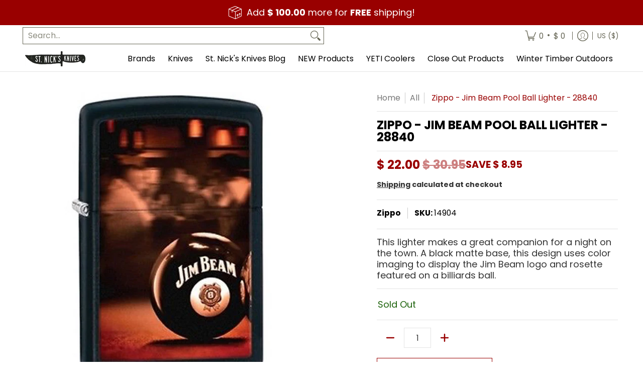

--- FILE ---
content_type: application/javascript; charset=UTF-8
request_url: https://widgets.juniphq.com/v1/chunks/junip.280.js?v=fd6f62b87ec03f6ae2f7
body_size: 15033
content:
"use strict";(window.webpackChunkjunip_widgets=window.webpackChunkjunip_widgets||[]).push([[280],{297:function(e,t,n){n.d(t,{A:function(){return i}});var a=n(2358),r=n(7725);function i({children:e,className:t="",text:n,accessibleText:i}){const l=(0,a.li)(null),[s,c]=(0,a.J0)(!1),[o,u]=(0,a.J0)(null),m=(0,a.Bi)(),d=()=>c(!0),p=()=>{c(!1),u(null)};return(0,a.vJ)(()=>{if(!s||!l.current)return;const e=l.current.getBoundingClientRect(),t=window.innerHeight-e.bottom<150&&e.top>window.innerHeight-e.bottom;u({style:{top:`${t?e.top-5:e.bottom+5}px`,left:e.left+e.width/2-80+"px","--arrow-left":"80px",transform:t?"translateY(-100%)":"none"},position:t?"above":"below"})},[s]),a.Ay.createElement(a.Ay.Fragment,null,a.Ay.createElement("div",{ref:l,className:`junip-tooltip ${t}`,tabIndex:"0","aria-label":i,"aria-describedby":s?m:void 0,onMouseEnter:d,onMouseLeave:p,onFocus:d,onBlur:p},e),s&&o&&(0,r.d5)(a.Ay.createElement("div",{id:m,className:"junip-tooltip-content junip-tooltip-portal","data-position":o.position,role:"tooltip",style:o.style},n),document.body))}},491:function(e,t,n){n.d(t,{A:function(){return l}});var a=n(2358),r=n(5630),i=n(297);function l({className:e=""}){return a.Ay.createElement(i.A,{text:a.Ay.createElement("div",{className:"junip-font-size-sm"},a.Ay.createElement("div",null,(0,r.Tl)("recentlySubmitted.description"))),accessibleText:(0,r.Tl)("recentlySubmitted.description")},a.Ay.createElement("div",{className:`${e} junip-font-size-sm`},(0,r.Tl)("recentlySubmitted.title")))}},916:function(e,t,n){n.d(t,{A:function(){return i}});var a=n(2358),r=n(5630);function i({date:e}){return a.Ay.createElement("div",{className:"junip-review-date"},function(e){const t=new Date,n=new Date(e)-t,a=Math.round(n/1e3),i=Math.abs(a),l=(0,r.kk)(),s=new Intl.RelativeTimeFormat(l,{numeric:"auto"}),c=[{unit:"year",seconds:31536e3},{unit:"month",seconds:2592e3},{unit:"day",seconds:86400},{unit:"hour",seconds:3600},{unit:"minute",seconds:60},{unit:"second",seconds:1}];for(const{unit:e,seconds:t}of c)if(i>=t){const n=Math.round(a/t);return s.format(n,e)}return s.format(0,"second")}(e))}},1235:function(e,t,n){n.d(t,{A:function(){return l}});var a=n(2358);var r=n(4185),i=n(8590);function l({children:e,className:t="",style:n={}}){const{displaySettings:l}=(0,a.NT)(r.A),s=(0,a.li)(),c=function(e){const[t,n]=(0,a.J0)(!1);return(0,a.vJ)(()=>{if(!e.current)return;let t;try{t=new IntersectionObserver(([e])=>n(e.isIntersecting),{rootMargin:"100px"}),t.observe(e.current)}catch(e){n(!0)}return()=>t?.disconnect()},[e]),t}(s),o=function(){const e="object"==typeof window,t=(0,a.hb)(()=>({width:e?window.innerWidth:void 0,height:e?window.innerHeight:void 0}),[e]),[n,r]=(0,a.J0)(t);return(0,a.vJ)(()=>{function e(){r(t())}return window.addEventListener("resize",e),()=>window.removeEventListener("resize",e)},[e,t]),n}(),[u,m]=(0,a.J0)([]);(0,a.vJ)(()=>{let e=s?.current?.offsetWidth;0===e&&(e=o.width);let t=[];e>980&&t.push("lg"),e<=980&&t.push("md"),e<=767&&t.push("sm"),e<=550&&t.push("xs"),m(e=>{if(e.length!==t.length)return t;for(let n=0;n<t.length;n++)if(t[n]!==e[n])return t;return e})},[o,s,c]);const d=[t,"junip-theme-"+(l.dark_mode_enabled?"dark":"light"),`junip-button-border-radius-${l.button_border_radius_option}`,`junip-button-text-${l.button_text_color_option}`].join(" "),p=u.map(e=>`junip-container-${e}`).join(" ");return a.Ay.createElement(i.A.Provider,{value:u},a.Ay.createElement("div",{ref:s,className:`${d} ${p}`,style:n},e))}},2701:function(e,t,n){n.d(t,{A:function(){return i}});var a=n(2358),r=n(5630);function i({recommeded:e,className:t="",showText:n=!0}){return e?a.Ay.createElement("div",{className:`junip-recommendation-container ${t}`},a.Ay.createElement("div",{className:"junip-recommendation-icon"}," "),n&&a.Ay.createElement("div",{className:"junip-recommendation-text"},(0,r.Tl)("wouldRecommend"))):null}},3065:function(e,t,n){n.d(t,{A:function(){return l}});var a=n(2358),r=n(5630),i=n(297);function l({identityConfirmed:e,showText:t,className:n=""}){return!1!==e?null:a.Ay.createElement(i.A,{text:a.Ay.createElement("div",{className:"junip-d-flex junip-gap-1 junip-font-size-sm"},a.Ay.createElement("div",null,(0,r.Tl)("unconfirmedReviewer.description"))),className:"junip-unconfirmed-container",accessibleText:(0,r.Tl)("unconfirmedReviewer.description")},a.Ay.createElement("div",{className:`junip-unconfirmed ${n}`},"ⓘ",t&&a.Ay.createElement("div",{className:"junip-ml-1"},(0,r.Tl)("unconfirmedReviewer.title"))))}},3767:function(e,t,n){var a=n(2358);const r=a.Ay.forwardRef(function({question:e,onClick:t},n){return a.Ay.createElement("div",{ref:n,className:"junip-ai-chat-external-faq junip-d-flex junip-flex-row",role:"button",tabIndex:0,"aria-label":e,onClick:()=>t(e),onKeyDown:n=>{"Enter"!==n.key&&" "!==n.key||(n.preventDefault(),t(e))}},a.Ay.createElement("svg",{xmlns:"http://www.w3.org/2000/svg",width:"14",height:"14",viewBox:"0 0 12 12",fill:"none",style:{padding:"2px",marginRight:"6px"}},a.Ay.createElement("path",{d:"M5.61269 11.6249C5.42785 8.81718 3.18281 6.57218 0.375075 6.38731C0.168415 6.3737 0 6.20711 0 6C0 5.79289 0.168415 5.6263 0.375075 5.61269C3.18278 5.42782 5.4278 3.18278 5.61269 0.375075C5.6263 0.168415 5.79289 0 6 0C6.20711 0 6.3737 0.168415 6.38731 0.375075C6.5722 3.18279 8.8172 5.42784 11.6249 5.61269C11.8316 5.6263 12 5.79289 12 6C12 6.20711 11.8316 6.3737 11.6249 6.38731C8.81717 6.57215 6.57215 8.81717 6.38731 11.6249C6.3737 11.8316 6.20711 12 6 12C5.79289 12 5.6263 11.8316 5.61269 11.6249Z",fill:"var(--junipPrimaryColor)"})),a.Ay.createElement("div",{className:"junip-ai-chat-external-faq-text"},e))});t.A=r},4185:function(e,t,n){const a=n(2358).Ay.createContext({});t.A=a},4333:function(e,t,n){n.d(t,{A:function(){return r}});var a=n(2358);function r({attributes:e,type:t,className:n=""}){if(t&&(e=e?.filter(e=>e.value_type===t)),!e?.length)return null;const r=e.reduce((e,t)=>("multi"===t.value_type&&e[t.question_id]?e[t.question_id].value+=`, ${t.value}`:e[t.question_id]={name:t.name,value:t.value},e),{});return a.Ay.createElement("div",{className:`junip-customer-attributes-container ${n} junip-customer-attributes-${t}`},Object.entries(r).map(([e,{name:t,value:n,value_type:r}])=>a.Ay.createElement("div",{className:`junip-customer-attribute junip-customer-attribute-${r}`,key:e},a.Ay.createElement("span",{className:"junip-customer-attribute-name junip-mb-1"},t,":")," ",a.Ay.createElement("span",{className:"junip-customer-attribute-value"},n))))}},4461:function(e,t,n){var a=n(2358),r=n(5630);t.A=e=>{const{rating:t}=e,n=Math.round(100*(t+(Number?.EPSILON||0)))/100,i=a.Ay.createElement("svg",{viewBox:"0 0 16 16",xmlns:"http://www.w3.org/2000/svg",role:"img"},a.Ay.createElement("title",null,"Outline star"),a.Ay.createElement("use",{href:"#junipOutlineStar"})),l=a.Ay.createElement("svg",{viewBox:"0 0 16 16",xmlns:"http://www.w3.org/2000/svg",role:"img"},a.Ay.createElement("title",null,"Filled star"),a.Ay.createElement("use",{href:"#junipFilledStar"})),s=a.Ay.createElement("div",{className:"junip-star junip-star-outline"},i),c=a.Ay.createElement("div",{className:"junip-star junip-star-filled"},l);return a.Ay.createElement("div",{className:`junip-star-ratings-container ${e.className||""}`,"aria-label":(0,r.Tl)("rating",{count:n}),role:"img",style:e.style},a.Ay.createElement("div",{className:"junip-stars-container"},a.Ay.createElement("div",{className:"junip-stars-outline"},Array.from({length:5},(e,t)=>a.Ay.createElement(a.Ay.Fragment,{key:t},s))),a.Ay.createElement("div",{className:"junip-stars-filled",style:{width:20*t+"%"}},Array.from({length:5},(e,t)=>a.Ay.createElement(a.Ay.Fragment,{key:t},c)))))}},4516:function(e,t,n){n.d(t,{A:function(){return o}});var a=n(2358),r=n(568),i=n(5630),l=n(5688),s=n(4185);const c="junip-review-votes";function o({review:e,showText:t,className:n=""}){const{previewMode:o,displaySettings:u}=(0,a.NT)(s.A),m=e.id,d=e?.product?"product_reviews":"store_reviews",[p,v]=(0,a.J0)(e.up_vote_count),[y,A]=(0,a.J0)(e.down_vote_count),[w,g]=(0,a.J0)(!1),[f,E]=(0,a.J0)(!1),j=u?.dark_mode_enabled?"#fff":"#000";(0,a.vJ)(()=>{if(!o&&!e?.recentlySubmitted)try{let e=JSON.parse(localStorage.getItem(c))||{};if(e){let t=e[m];1===t?(g(!0),0===p&&v(1)):-1===t&&(E(!0),0===y&&A(1))}}catch(e){localStorage.removeItem(c)}},[o,m,p,y]);const b=a.Ay.createElement("svg",{fill:"none",viewBox:"-1 -1 16 13",xmlns:"http://www.w3.org/2000/svg",role:"img"},a.Ay.createElement("title",null,(0,i.Tl)("vote.upvote")),a.Ay.createElement("path",{d:"m7 .5-7 10h14z",fill:w?j:"none",stroke:j,strokeWidth:"1.5"})),h=a.Ay.createElement("svg",{fill:"none",viewBox:"-1 -1 16 13",xmlns:"http://www.w3.org/2000/svg",role:"img"},a.Ay.createElement("title",null,(0,i.Tl)("vote.downvote")),a.Ay.createElement("path",{d:"m7 10.5-7-10h14z",fill:f?j:"none",stroke:j,strokeWidth:"1.5"})),N=t=>{if(!o&&!e?.recentlySubmitted)try{let e=JSON.parse(localStorage.getItem(c))||{};e[m]=t,localStorage.setItem(c,JSON.stringify(e))}catch(e){return}},_=t=>{o||e?.recentlySubmitted||l.A.put(`https://apid.juniphq.com/v1/${d}/${m}/${t}_vote`)},T=async()=>{w||(f&&(E(!1),y>0&&A(y-1)),N(1),g(!0),v(p+1),_("up"))},x=async()=>{f||(w&&(g(!1),p>0&&v(p-1)),N(-1),E(!0),A(y+1),_("down"))};return a.Ay.createElement("div",{className:`junip-review-vote-container ${n}`},t&&a.Ay.createElement("div",{className:"junip-vote-text"},(0,i.Tl)("vote.title")),a.Ay.createElement("div",{className:"junip-vote-action "+(w?"junip-vote-active":""),onClick:T,onKeyDown:e=>(0,r.A)(e,T),tabIndex:"0","aria-label":(0,i.Tl)("vote.upvote",{votes:p}),"aria-pressed":w||!1,role:"button"},a.Ay.createElement("div",{className:"junip-vote-button junip-vote-up"},b),p>0&&a.Ay.createElement("div",{className:"junip-vote-count"},p)),a.Ay.createElement("div",{className:"junip-vote-divider"}," "),a.Ay.createElement("div",{className:"junip-vote-action "+(f?"junip-vote-active":""),onClick:x,onKeyDown:e=>(0,r.A)(e,x),tabIndex:"0","aria-label":(0,i.Tl)("vote.downvote",{votes:y}),"aria-pressed":f||!1,role:"button"},a.Ay.createElement("div",{className:"junip-vote-button junip-vote-down"},h),y>0&&a.Ay.createElement("div",{className:"junip-vote-count"},y)))}},4564:function(e,t,n){n.d(t,{A:function(){return r}});var a=n(2358);function r({title:e,className:t}){return e?a.Ay.createElement("div",{className:`junip-review-title ${t}`,role:"heading","aria-level":"3"},e):null}},5354:function(e,t,n){n.d(t,{A:function(){return l}});var a=n(2358),r=n(5630),i=n(297);function l({rewarded:e,className:t}){return e?a.Ay.createElement(i.A,{text:a.Ay.createElement("div",{className:"junip-d-flex junip-gap-1 junip-font-size-sm"},a.Ay.createElement("div",null,(0,r.Tl)("rewarded.description"))),className:"junip-rewarded-container",accessibleText:(0,r.Tl)("rewarded.description")},a.Ay.createElement("div",{className:`junip-rewarded ${t}`},a.Ay.createElement("svg",{fill:"none",height:"12",viewBox:"0 0 12 12",width:"12",xmlns:"http://www.w3.org/2000/svg"},a.Ay.createElement("g",{fill:"currentColor"},a.Ay.createElement("path",{d:"m11 7.20951c0-.11578-.0939-.20963-.2096-.20963h-3.58077c-.11578 0-.20963.09385-.20963.20963v4.58079c0 .1157.09385.2096.20963.2096h3.58077c.1157 0 .2096-.0939.2096-.2096z"}),a.Ay.createElement("path",{d:"m0 4.20951c0-.11578.0938532-.20963.209627-.20963h5.580743c.11578 0 .20963.09385.20963.20963v1.58074c0 .11577-.09385.20963-.20963.20963h-5.580743c-.1157737 0-.209627-.09386-.209627-.20963z"}),a.Ay.createElement("path",{d:"m12 4.20951c0-.11578-.0939-.20963-.2096-.20963h-4.58077c-.11578 0-.20963.09385-.20963.20963v1.58074c0 .11577.09385.20963.20963.20963h4.58077c.1157 0 .2096-.09386.2096-.20963z"}),a.Ay.createElement("path",{d:"m6.04901 2.44878-1.3899-2.291234c-.13226-.2180274-.42633-.2078948-.54595.018811l-1.06927 2.026553c-.11772.22311.01373.5055.24699.53061l2.45916.26468c.27031.02909.4498-.30077.29897-.54942z"}),a.Ay.createElement("path",{d:"m7.055 2.44878 1.38989-2.291234c.13226-.2180274.42634-.2078948.54595.018811l1.06926 2.026553c.1177.22311-.0137.5055-.24698.53061l-2.45916.26468c-.27031.02909-.4498-.30077-.29896-.54942z"}),a.Ay.createElement("path",{d:"m.923096 7.20951c0-.11578.093854-.20963.209624-.20963h4.65765c.11578 0 .20963.09385.20963.20963v4.58079c0 .1157-.09385.2096-.20963.2096h-4.65765c-.11577 0-.209624-.0939-.209624-.2096z"}))))):null}},5458:function(e,t,n){n.d(t,{default:function(){return oe},renderAiMiniWidget:function(){return ve},renderBadge:function(){return pe},renderPreviewBar:function(){return ye},renderReviewCarousel:function(){return de},renderReviewSection:function(){return ue},renderUgcGallery:function(){return me}});var a=n(2358),r=n(4823),i=n(5688),l=n(5630);function s(e,t=[]){const n=(0,a.li)(!1);(0,a.vJ)(()=>{n.current?e():n.current=!0},t)}var c=n(9080),o=n(4185),u=n(1235),m=n(568),d=n(5856),p=n(4461),v=n(6501),y=n(7666),A=n.n(y);async function w(){const e=function(){const e=document.cookie.split("; ").find(e=>e.startsWith("cart="));return e&&decodeURIComponent(e.split("=")[1])||null}()||await async function(){try{if(!window?.Shopify?.routes?.root)return null;const e=await i.A.fetch(`${window.Shopify.routes.root}cart.js`),t=await e.json();return t?.token||null}catch(e){return null}}();e&&window.sessionStorage.setItem("junipCartToken",e)}const g=a.Ay.lazy(()=>Promise.all([n.e(882),n.e(567)]).then(n.bind(n,8845)));function f({size:e="sm",className:t=""}){const{displaySettings:n,product:r}=(0,a.NT)(o.A),i=new URLSearchParams(window.location.search),[l,s]=(0,a.J0)(i.get("junip-ai-chat-modal")||!1),c=(0,a.li)(null),[u,m]=(0,a.J0)(!1);if((0,a.vJ)(()=>{w()},[]),!r||!1===n?.ai_chat_enabled)return null;return a.Ay.createElement(a.Ay.Fragment,null,a.Ay.createElement(E,{ref:c,size:e,onClick:()=>{u||(m(!0),s(!0))},className:t,"aria-haspopup":"dialog","aria-expanded":l,loading:u}),l&&a.Ay.createElement(a.tY,{fallback:null},a.Ay.createElement(g,{closeModal:()=>s(!1),triggerElement:c.current,onReady:()=>m(!1)})))}const E=a.Ay.forwardRef(function({size:e,onClick:t,className:n,loading:r,...i},s){const c=a.Ay.createElement("svg",{xmlns:"http://www.w3.org/2000/svg",width:"12",height:"12",viewBox:"0 0 12 12",fill:"none"},a.Ay.createElement("path",{d:"M5.61269 11.6249C5.42785 8.81718 3.18281 6.57218 0.375075 6.38731C0.168415 6.3737 0 6.20711 0 6C0 5.79289 0.168415 5.6263 0.375075 5.61269C3.18278 5.42782 5.4278 3.18278 5.61269 0.375075C5.6263 0.168415 5.79289 0 6 0C6.20711 0 6.3737 0.168415 6.38731 0.375075C6.5722 3.18279 8.8172 5.42784 11.6249 5.61269C11.8316 5.6263 12 5.79289 12 6C12 6.20711 11.8316 6.3737 11.6249 6.38731C8.81717 6.57215 6.57215 8.81717 6.38731 11.6249C6.3737 11.8316 6.20711 12 6 12C5.79289 12 5.6263 11.8316 5.61269 11.6249Z",fill:"var(--junipPrimaryColor)"}));return a.Ay.createElement("button",A()({ref:s,onClick:t,className:`junip-btn junip-btn-plain junip-ask-ai-cta junip-btn-${e} ${n}`,loading:r,"aria-busy":r?"true":"false"},i),c,(0,l.Tl)("aiChat.askCta"))}),j=a.Ay.lazy(()=>n.e(565).then(n.bind(n,9067)));function b({size:e="sm",reviewsType:t,className:n=""}){const{displaySettings:r,product:i}=(0,a.NT)(o.A),s=new URLSearchParams(window.location.search),[c,u]=(0,a.J0)(s.get("junip-review-modal")||!1),m=(0,a.li)(null),[d,p]=(0,a.J0)(!1);if(!r.onsite_authoring_enabled)return null;if("product_reviews"===t&&!i?.id)return null;return a.Ay.createElement(a.Ay.Fragment,null,a.Ay.createElement(h,{ref:m,size:e,onClick:()=>{d||(p(!0),u(!0))},className:n,"aria-haspopup":"dialog","aria-expanded":c,loading:d},(0,l.Tl)("writeAReview")),c&&a.Ay.createElement(a.tY,{fallback:null},a.Ay.createElement(j,{closeModal:()=>u(!1),reviewsType:t,triggerElement:m.current,onReady:()=>p(!1)})))}const h=a.Ay.forwardRef(function({children:e,size:t,onClick:n,className:r,loading:i,...l},s){return a.Ay.createElement("button",A()({ref:s,onClick:n,className:`junip-write-review-cta junip-btn junip-btn-${t} ${r}`,loading:i,"aria-busy":i?"true":"false"},l),e)});function N({ratingFilter:e,setRatingFilter:t,reviewsType:r,setSummaryLoading:s}){const{product:c,previewMode:u,isSection:y,displaySettings:A}=(0,a.NT)(o.A),[w,g]=(0,a.J0)("product_reviews"===r?c||{}:A?.store||{}),{rating_average:E,rating_count:j,rating_distribution:h,survey_components:N}=w,_=N?.filter(e=>"rating"===e.value_type),T=y||!A?.ai_summaries_enabled&&!A?.ai_chat_enabled;(0,a.vJ)(()=>{!async function(){if(u){const{previewData:e}=await n.e(976).then(n.bind(n,4976));g(e.product_overviews[0])}else if(y&&"product_reviews"===r)try{s(!0);const e=await i.A.get("/v1/product_overviews");g(e.data?.product_overviews?.[0]||{})}catch(e){g({})}else g("product_reviews"===r?c:A?.store);s(!1)}()},[c,u,r,s,y,A]);const x=(n,a)=>{if(a){let a=n;parseInt(e)===n&&(a="all"),t(a)}};return E?a.Ay.createElement(a.Ay.Fragment,null,a.Ay.createElement("div",{className:"junip-product-review-summary-wrapper"},a.Ay.createElement("div",{className:"junip-product-review-summary-container junip-mb-3"},a.Ay.createElement("div",{className:"junip-product-review-summary-flex-wrapper"},a.Ay.createElement("div",{className:"junip-product-review-average-container"},a.Ay.createElement("div",{className:"junip-product-review-average junip-mb-2"},Math.round(100*E)/100),a.Ay.createElement(p.A,{className:"junip-ml-0 junip-mb-2",rating:E,isSummary:!0}),a.Ay.createElement("div",{className:"junip-product-review-count"},(0,l.Tl)("reviewCount",{count:j,countFormatted:(0,d.Z)(j)}))),a.Ay.createElement("div",{className:"junip-product-review-bars-container"},[5,4,3,2,1].map(t=>{const n=h?.[t]||0,r=j>0?Math.round(n/j*100):0,i=parseInt(e)===t,s=`junip-product-review-bar-wrapper${n?"":" junip-no-hover"}${i?" junip-selected":""}`,c={width:`${r}%`,backgroundColor:"var(--junipPrimaryColor)"},o=(0,l.Tl)("filters.rating.barAriaLabel",{rating:(0,l.Tl)("rating",{count:t}),reviewCount:(0,l.Tl)("reviewCount",{count:n,countFormatted:(0,d.Z)(n)})});return a.Ay.createElement("div",{key:t,className:s,onClick:()=>{x(t,n)},onKeyDown:e=>(0,m.A)(e,()=>{x(t,n)}),tabIndex:n?"0":void 0,"aria-label":o,"aria-pressed":i,role:"button"},a.Ay.createElement("div",{className:"junip-product-review-bar-rating"},t),a.Ay.createElement("div",{className:"junip-product-review-bar"},a.Ay.createElement("div",{className:"junip-product-review-bar-filled",style:c}," ")))}))),a.Ay.createElement(v.A,{traits:_,labelAccessor:e=>e.meta}),a.Ay.createElement("div",{className:"junip-product-review-summary-actions"},a.Ay.createElement(f,null),a.Ay.createElement(b,{reviewsType:r})))),T&&a.Ay.createElement("div",{className:"junip-separator"}," ")):null}function _({reviewsType:e,setReviewsType:t,setReviewTabSwitching:n,showSummary:r,setSummaryLoading:i,resetFilters:s}){const c=(0,a.hb)((e,a)=>{e!==a&&(s(),t(e),n(!0),r&&i(!0))},[t,n,i,r,s]);return a.Ay.createElement("div",{className:"junip-reviews-tab-switcher-container junip-mb-4",role:"tablist"},a.Ay.createElement("div",{className:"junip-reviews-tab "+("product_reviews"===e?"junip-active":""),onClick:()=>c("product_reviews",e),onKeyDown:t=>(0,m.A)(t,()=>c("product_reviews",e)),tabIndex:"0",role:"tab",type:"button","aria-selected":"product_reviews"===e},(0,l.Tl)("reviewsTabSwitcher.product")),a.Ay.createElement("div",{className:"junip-reviews-tab "+("store_reviews"===e?"junip-active":""),onClick:()=>c("store_reviews",e),onKeyDown:t=>(0,m.A)(t,()=>c("store_reviews",e)),tabIndex:"0",role:"tab",type:"button","aria-selected":"store_reviews"===e},(0,l.Tl)("reviewsTabSwitcher.store")))}var T=n(8590);function x({searchQuery:e,setSearchQuery:t}){const[n,r]=(0,a.J0)(e);(0,a.vJ)(()=>{r(e)},[e]);return a.Ay.createElement("div",{className:"junip-search-container"},a.Ay.createElement("input",{type:"search",id:"junipSearch",name:"Search input",value:n,className:"junip-search-input",onKeyDown:e=>{"Enter"===e.key&&t(e.target.value)},onChange:e=>r(e.target.value),placeholder:(0,l.Tl)("search.placeholder"),"aria-label":(0,l.Tl)("search.ariaLabel")}),a.Ay.createElement("button",{className:"junip-search-button junip-btn junip-btn-plain junip-search-clear-button","aria-label":(0,l.Tl)("search.clearAriaLabel"),onClick:()=>{r(""),t("")},disabled:!n},a.Ay.createElement("div",{className:"junip-search-clear-icon junip-search-icon"}," ")),a.Ay.createElement("button",{className:"junip-search-button junip-btn junip-btn-plain","aria-label":(0,l.Tl)("search.ariaLabel"),onClick:()=>t(n),disabled:!n||n===e},a.Ay.createElement("div",{className:"junip-search-icon"}," ")))}function S({label:e,id:t,value:n,onChange:r,options:i,className:l=""}){return a.Ay.createElement("div",{className:`junip-select ${l}`},a.Ay.createElement("select",{id:t,value:n,onChange:r,"aria-label":`${e} drop down`},i.map(e=>a.Ay.createElement("option",{key:e.value,value:e.value,"aria-selected":n===e.value},e?.label||e?.value))),a.Ay.createElement("div",{className:"junip-select-content"},a.Ay.createElement("div",{className:"junip-select-label",htmlFor:t},e,"all"!==n&&a.Ay.createElement(a.Ay.Fragment,null,":"," ",a.Ay.createElement("span",{className:"junip-selected-value"},i.find(e=>e.value===n)?.label||n))),a.Ay.createElement("div",{className:"junip-select-arrow"}," ")))}function k({sortValue:e,setSortValue:t}){const n=(0,a.hb)(e=>{t(e.target.value)},[t]),r=[{value:"mostRecent",label:(0,l.Tl)("sort.mostRecent")},{value:"oldest",label:(0,l.Tl)("sort.oldest")},{value:"highestRated",label:(0,l.Tl)("sort.highestRated")},{value:"lowestRated",label:(0,l.Tl)("sort.lowestRated")},{value:"mostHelpful",label:(0,l.Tl)("sort.mostHelpful")}];return a.Ay.createElement(S,{label:(0,l.Tl)("sort.label"),id:"junipReviewSort",value:e,onChange:n,options:r})}function C({showNoFilteredResults:e,showSearch:t,searchQuery:n,setSearchQuery:r,attributeFilters:i,setAttributeFilters:s,ratingFilter:c,setRatingFilter:u,mediaOnlyFilter:d,setMediaOnlyFilter:p,resetFilters:v,sortValue:y,setSortValue:A,reviewsType:w}){const g=(0,a.Bi)(),f=(0,a.NT)(T.A),{displaySettings:E,product:j}=(0,a.NT)(o.A),[b,h]=(0,a.J0)(null);(0,a.vJ)(()=>{null===b&&f.length&&h(!f.includes("xs"))},[f,b]);const N=(0,a.hb)(()=>h(e=>!e),[]),_=()=>p(e=>!e),C=j?.survey_components?.filter(e=>"rating"!==e?.value_type&&e.options?.length);return a.Ay.createElement("div",{className:"junip-filters junip-mt-3"},a.Ay.createElement("button",{className:"junip-filters-toggle junip-btn junip-btn-plain junip-btn-slim",onClick:N,"aria-label":(0,l.Tl)("filters.toggle.ariaLabel"),"aria-expanded":b,"aria-controls":"junip-filters-container"},a.Ay.createElement("span",{className:"junip-filter-icon"}," "),(0,l.Tl)("filters.toggle.label")),b&&a.Ay.createElement("div",{className:"junip-filters-container junip-mt-3"},t&&a.Ay.createElement(x,{searchQuery:n,setSearchQuery:r}),a.Ay.createElement(k,{sortValue:y,setSortValue:A}),C?.map(e=>a.Ay.createElement(S,{key:e.id,label:e.name,id:`junipAttribute-${e.id}`,value:i?.[e.question_id]||"all",onChange:t=>((e,t)=>{s({...i,[t]:e.target.value})})(t,e.question_id),options:[{value:"all",label:"All"},...e.options]})),a.Ay.createElement(S,{label:(0,l.Tl)("filters.rating.label"),id:"junipRatingFilter",value:c,onChange:e=>{u(e.target.value)},options:[{value:"all",label:(0,l.Tl)("filters.all")},{value:"1",label:(0,l.Tl)("rating",{count:1})},{value:"2",label:(0,l.Tl)("rating",{count:2})},{value:"3",label:(0,l.Tl)("rating",{count:3})},{value:"4",label:(0,l.Tl)("rating",{count:4})},{value:"5",label:(0,l.Tl)("rating",{count:5})}]}),!1!==E?.review_media_enabled&&"product_reviews"===w&&a.Ay.createElement("div",{className:"junip-filter-checkbox-container"},a.Ay.createElement("div",{className:"junip-checkbox",role:"checkbox",tabIndex:"0","aria-checked":d,"aria-label":(0,l.Tl)("filters.media.ariaLabel"),onKeyDown:e=>(0,m.A)(e,_)},a.Ay.createElement("input",{id:g,name:"junipMediaFilter",type:"checkbox",checked:d,onInput:_,tabIndex:"-1"}),a.Ay.createElement("label",{htmlFor:g},(0,l.Tl)("filters.media.label"))))),!0===(()=>{if(!0===d||"all"!==c||n)return!0;for(let e of Object.values(i))if("all"!==e)return!0;return!1})()&&a.Ay.createElement(a.Ay.Fragment,null,a.Ay.createElement("div",{className:"junip-filters-text junip-mt-2"},e&&a.Ay.createElement("span",null,(0,l.Tl)("filters.noReviews")," "),a.Ay.createElement("span",{onClick:v,onKeyDown:e=>(0,m.A)(e,v),className:"junip-reset",tabIndex:"0","aria-label":(0,l.Tl)("filters.reset")},(0,l.Tl)("filters.reset")))))}var $=n(7849),R=n(8095),J=n(4333),M=n(6236),F=n(916),I=n(491),z=n(4564),D=n(5577),P=n(6002),B=n(9163),L=n(5354),K=n(2701),O=n(3065),q=n(5710),H=n(9779),Q=n(4516);function U(){return a.Ay.createElement("div",{title:(0,l.Tl)("featuredPin.title"),className:"junip-d-flex junip-featured-pin"},a.Ay.createElement("svg",{fill:"none",height:"18",viewBox:"0 0 16 18",width:"16",xmlns:"http://www.w3.org/2000/svg",role:"img","aria-label":(0,l.Tl)("featuredPin.title")},a.Ay.createElement("path",{fill:"var(--junipButtonColor)",d:"m12.9578 11.5c.5685 0 1.039-.4758.9741-1.0406-.1192-1.03736-.437-1.44208-1.642-2.66601-.1849-.18781-.2899-.44124-.2899-.70479v-5.0886c0-.55228-.4477-1-1-1h-6c-.55228 0-1 .44772-1 1v5.0886c0 .26355-.10502.51698-.28992.70479-1.20501 1.22393-1.52278 1.62865-1.64199 2.66601-.06491.5648.40563 1.0406.97413 1.0406h3.95778v4.5c0 .5523.44772 1 1 1s1-.4477 1-1v-4.5z"})))}function V({review:e,setModalData:t,pinned:n}){const r=e.survey_answers?.filter(e=>"rating"!==e.value_type)||[],i=e.survey_answers?.filter(e=>"rating"===e.value_type)||[];return a.Ay.createElement(a.Ay.Fragment,null,a.Ay.createElement("div",{className:"junip-review-list-item-container junip-pb-5"},a.Ay.createElement("div",{className:"junip-review-customer"},a.Ay.createElement("div",{className:"junip-customer-container"},a.Ay.createElement($.A,{customer:e?.customer}),a.Ay.createElement("div",{className:"junip-customer-details"},a.Ay.createElement("div",{className:"junip-d-flex junip-align-items-center junip-gap-2"},a.Ay.createElement(R.A,{customer:e?.customer}),a.Ay.createElement(L.A,{rewarded:e?.rewarded}),a.Ay.createElement(O.A,{identityConfirmed:e?.identity_confirmed,showText:!1})),a.Ay.createElement(H.A,{className:"junip-mt-1",verified:e?.verified_buyer,showText:!0}))),a.Ay.createElement(J.A,{attributes:r,type:"radio",className:"junip-mt-2"}),a.Ay.createElement(J.A,{attributes:r,type:"multi",className:"junip-mt-2"})),a.Ay.createElement("div",{className:"junip-review-list-item"},a.Ay.createElement("div",{className:"junip-flex-wrapper junip-mb-3"},a.Ay.createElement(p.A,{rating:e.rating}),a.Ay.createElement("div",{className:"junip-d-flex junip-align-items-center junip-gap-2"},e?.recentlySubmitted?a.Ay.createElement(I.A,null):a.Ay.createElement(F.A,{date:e.created_at}),n&&a.Ay.createElement(U,null))),a.Ay.createElement("div",{className:"junip-review-content-container"},a.Ay.createElement("div",null,a.Ay.createElement(z.A,{title:e.title,className:"junip-mb-2"}),a.Ay.createElement(M.A,{review:e}),a.Ay.createElement(J.A,{attributes:r,type:"text",className:"junip-mt-3"})),a.Ay.createElement(v.A,{traits:i,labelAccessor:e=>e.meta,ratingAccessor:e=>e.value})),a.Ay.createElement(q.A,{review:e,className:"junip-mt-3"}),a.Ay.createElement(P.A,{review:e,setModalData:t,className:"junip-mt-3"}),a.Ay.createElement(D.A,{review:e,className:"junip-mt-3"}),a.Ay.createElement(B.A,{review:e,className:"junip-mt-3 junip-p-3"}),a.Ay.createElement("div",{className:"junip-mt-4 junip-d-flex junip-gap-3"},a.Ay.createElement(K.A,{recommeded:e?.would_recommend}),a.Ay.createElement(Q.A,{review:e,showText:!0,className:"junip-ml-auto"})))),a.Ay.createElement("div",{className:"junip-separator"}," "))}function W({review:e,setModalData:t,pinned:n}){const r=(0,a.NT)(T.A),i=e.survey_answers?.filter(e=>"rating"!==e.value_type)||[],l=e.survey_answers?.filter(e=>"rating"===e.value_type)||[],s=n=>{t({review:e,attachment:e?.attachments?.[0]||null,triggerElement:n})},c=r.includes("xs");return a.Ay.createElement("div",A()({className:"junip-review-grid-item-container junip-pb-3 "+(c?"":"junip-review-grid-item-clickable")},c?{}:{onClick:e=>s(e.currentTarget),role:"button",onKeyDown:e=>(0,m.A)(e,()=>s(e.currentTarget)),"aria-label":e.title,tabIndex:0}),a.Ay.createElement("div",{className:"junip-review-customer junip-p-3"},a.Ay.createElement("div",{className:"junip-customer-details"},a.Ay.createElement($.A,{customer:e?.customer,className:"junip-mr-0"}),a.Ay.createElement("div",null,a.Ay.createElement("div",{className:"junip-customer-info"},a.Ay.createElement(R.A,{customer:e?.customer}),a.Ay.createElement(L.A,{rewarded:e?.rewarded}),a.Ay.createElement(H.A,{verified:e?.verified_buyer,showText:!1}),a.Ay.createElement(O.A,{identityConfirmed:e?.identity_confirmed,showText:!1})),a.Ay.createElement(q.A,{review:e,className:"junip-mt-1"}))),a.Ay.createElement("div",{className:"junip-d-flex junip-align-items-center junip-gap-2"},e?.recentlySubmitted?a.Ay.createElement(I.A,null):a.Ay.createElement(F.A,{date:e.created_at}),n&&a.Ay.createElement(U,null))),c&&a.Ay.createElement(P.A,{review:e,setModalData:t,className:"junip-mb-3 junip-grid-media-mobile",highRes:!0}),a.Ay.createElement("div",{className:"junip-px-3"},a.Ay.createElement(p.A,{rating:e.rating,className:"junip-mb-3"}),a.Ay.createElement(z.A,{title:e.title,className:"junip-mb-2"}),a.Ay.createElement(M.A,{review:e,maxLength:c?300:100,showReadMore:c,showTranslateButton:c}),!c&&e?.response&&a.Ay.createElement("div",{className:"junip-mt-3 junip-grid-reply"},"1 reply from ",e?.respondent_display_name),c&&a.Ay.createElement(a.Ay.Fragment,null,a.Ay.createElement(J.A,{attributes:i,type:"radio",className:"junip-mt-3"}),a.Ay.createElement(J.A,{attributes:i,type:"multi",className:"junip-mt-2"}),a.Ay.createElement(J.A,{attributes:i,type:"text",className:"junip-mt-2"}),a.Ay.createElement(v.A,{traits:l,labelAccessor:e=>e.meta,ratingAccessor:e=>e.value,className:"junip-mt-3"})),!c&&a.Ay.createElement(P.A,{review:e,className:"junip-mt-3 junip-grid-media-desktop",maxLength:2,clickable:!1}),a.Ay.createElement(D.A,{review:e,className:"junip-mt-3"}),c&&a.Ay.createElement(B.A,{review:e,className:"junip-mt-3 junip-p-3"})),a.Ay.createElement("div",{className:"junip-px-3 junip-pt-3 junip-d-flex junip-gap-3 junip-mt-auto"},a.Ay.createElement(K.A,{recommeded:e?.would_recommend,showText:!0}),a.Ay.createElement(Q.A,{review:e,showText:!1,className:"junip-ml-auto"})))}var Y=n(8919);function Z({loading:e}){const[t,n]=(0,a.J0)(!0);return(0,a.vJ)(()=>{!1===e?setTimeout(()=>{n(!0)},550):n(!1)},[e]),a.Ay.createElement(a.Ay.Fragment,null,!t&&a.Ay.createElement("div",{className:"junip-loader "+(e?"":"junip-fade-out")},(0,l.Tl)("loading")))}function G({reviews:e,loading:t,layout:n,reviewsType:r,filterOrSortActive:i,newReviewsLoaded:s,setNewReviewsLoaded:c}){const{displaySettings:u,isSection:m,product:d}=(0,a.NT)(o.A),[p,v]=(0,a.J0)(null),[y,A]=(0,a.J0)(""),w=(0,a.li)(null);(0,a.vJ)(()=>{s&&(w.current&&clearTimeout(w.current),A((0,l.Tl)("moreReviewsLoaded")),w.current=setTimeout(()=>A(""),1e3),c(!1))},[s,c]),(0,a.vJ)(()=>()=>{w.current&&clearTimeout(w.current)},[]);const g=(0,a.Kr)(()=>{try{const t=JSON.parse(localStorage.getItem("junipRecentlySubmittedReview")||"null");if(t?.id){if(e.find(e=>e.id===t.id))return localStorage.removeItem("junipRecentlySubmittedReview"),null;const n=new Date(t?.submittedAt);if(n>new Date(Date.now()-36e5)){if(t?.type===r){if("product_reviews"===r&&t?.product_id===d?.id)return t;if("store_reviews"===r&&t?.store_id===u?.store_id)return t}}else localStorage.removeItem("junipRecentlySubmittedReview")}}catch(e){}},[e,u,d,r]),f=d?.pinned_review,E=f&&!i,j=(e,t=!1)=>{const r="grid"===n?W:V;return a.Ay.createElement(r,{key:e.id,review:e,setModalData:v,pinned:t})},h=E&&j(f,!0),N=g&&j(g),_=e.length>0?e.map(e=>E&&e.id===f.id?null:j(e)):a.Ay.createElement(a.Ay.Fragment,null,!g&&a.Ay.createElement("div",{className:"junip-no-reviews"},a.Ay.createElement("div",null,(()=>{let e=(0,l.Tl)("noReviews");return!1===u.onsite_authoring_enabled||m&&"product_reviews"===r||(e=(0,l.Tl)("noReviewsPrompt")),e})()),a.Ay.createElement(b,{reviewsType:r,size:"lg",className:"junip-mt-3"})));return a.Ay.createElement(a.Ay.Fragment,null,a.Ay.createElement("div",{className:`junip-reviews-container junip-reviews-layout-${n} junip-pt-5`},a.Ay.createElement(Z,{loading:t}),N,h,_,a.Ay.createElement(Y.A,{reviews:e,data:p,closeModal:()=>v(null),triggerElement:p?.triggerElement})),a.Ay.createElement("div",{"aria-live":"polite","aria-atomic":"true",className:"junip-sr-only"},y))}var X=n(7648);function ee({loading:e}){const[t,n]=(0,a.J0)(!0);return(0,a.vJ)(()=>{!1===e?setTimeout(()=>{n(!0)},550):n(!1)},[e]),a.Ay.createElement(a.Ay.Fragment,null,!t&&a.Ay.createElement("div",{className:"junip-loading-spinner-cover junip-content-loading "+(e?"":"junip-loading-spinner-hide")}," "))}var te=n(297);function ne(){const{displaySettings:e,product:t}=(0,a.NT)(o.A);if(!t?.review_summary?.text||!(0,l.L6)())return null;const{review_summary:n}=t;return a.Ay.createElement(a.Ay.Fragment,null,a.Ay.createElement("div",{className:"junip-separator"}," "),a.Ay.createElement("div",{className:"junip-ai-summary junip-mt-3 "+(e?.ai_chat_enabled?"":"junip-pb-3")},a.Ay.createElement("div",{className:"junip-d-flex junip-align-items-center junip-mb-2 junip-gap-2"},a.Ay.createElement("div",{className:"junip-ai-summary-title"},"What customers say"),a.Ay.createElement(te.A,{className:"junip-ai-summary-badge junip-font-size-sm",text:"Auto-generated summary based on customer reviews",accessibleText:"AI generated summary"},a.Ay.createElement("div",{className:"junip-d-flex junip-align-items-center junip-gap-1","aria-hidden":"true"},a.Ay.createElement("svg",{fill:"none",height:"15",viewBox:"0 0 14 15",width:"14",xmlns:"http://www.w3.org/2000/svg"},a.Ay.createElement("g",{fill:"var(--junipPrimaryColor)"},a.Ay.createElement("path",{d:"m1.76173 1.21815c.23541-.430434.85361-.430434 1.08902 0l.19472.35603c.20504.37489.51327.68312.88815.88815l.35604.19473c.43043.23541.43043.85361 0 1.08902l-.35604.19472c-.37488.20503-.68311.51326-.88815.88815l-.19472.35603c-.23541.43044-.85361.43044-1.08902 0l-.19472-.35603c-.20503-.37489-.51326-.68312-.888151-.88815l-.356034-.19472c-.430433-.23541-.430433-.85361 0-1.08903l.356034-.19472c.374891-.20503.683121-.51326.888151-.88815z"}),a.Ay.createElement("path",{"clip-rule":"evenodd",d:"m8.9576 4.82927c-.17888-1.15815-1.83919-1.18088-2.0497-.02806l-.02965.16238c-.28318 1.55071-1.51074 2.7559-3.06639 3.01051-1.1413.1868-1.16491 1.81973-.02949 2.0394l.1042.0202c1.52217.2945 2.71244 1.4848 3.00699 3.007l.03175.164c.23217 1.1999 1.94923 1.1999 2.18141 0l.02474-.1278c.2982-1.541 1.51114-2.7413 3.05524-3.0233 1.1759-.21471 1.1115-1.91515-.0706-2.09273-1.6192-.24323-2.90857-1.51343-3.1585-3.1316z","fill-rule":"evenodd"}))),a.Ay.createElement("div",{className:"junip-ai-summary-badge-text"},"Auto-generated")))),a.Ay.createElement("div",{className:"junip-ai-summary-text"},n.text)),!e?.ai_chat_enabled&&a.Ay.createElement("div",{className:"junip-separator"}," "))}var ae=n(7058),re=n(3767);const ie=a.Ay.lazy(()=>Promise.all([n.e(882),n.e(567)]).then(n.bind(n,8845)));function le(){const{displaySettings:e,product:t}=(0,a.NT)(o.A),n=t?.commonly_asked_questions?.questions||null,[r,i]=(0,a.J0)(!1),[l,s]=(0,a.J0)(""),c=(0,a.li)(null),u=(0,a.li)({});if(!t||!1===e?.ai_chat_enabled||!n?.length)return null;const m=e=>{c.current=u.current[e],s(e),i(!0)};return a.Ay.createElement(a.Ay.Fragment,null,a.Ay.createElement("div",{className:"junip-ai-chat-faq-container junip-d-flex junip-align-items-center junip-justify-content-start junip-gap-2 junip-py-3"},n.map(e=>a.Ay.createElement(re.A,{key:e,ref:t=>{u.current[e]=t},question:e,onClick:m}))),r&&a.Ay.createElement(a.tY,{fallback:null},a.Ay.createElement(ie,{closeModal:()=>i(!1),initialMessage:l,triggerElement:c.current})),a.Ay.createElement("div",{className:"junip-separator"}," "))}const se=10;function ce(e){(0,a.vJ)(()=>{try{setTimeout(()=>{const e=new Event("junip-app-loaded",{bubbles:!0});document.dispatchEvent(e)},0)}catch(e){}},[]);const{displaySettings:t,product:n,isSection:r,previewMode:m}=(0,a.NT)(o.A),{data:d,layout:p,showSummary:v}=e,[y]=(0,a.J0)({page_size:e.pageSize||t.review_page_size||se}),[A,w]=(0,a.J0)("store_reviews"===e.reviewsType?"store_reviews":"product_reviews"),[g,f]=(0,a.J0)(!1),[E,j]=(0,a.J0)(!(!r||!v)),[b,h]=(0,a.J0)(!1),[T,x]=(0,a.J0)(d.data),[S,k]=(0,a.J0)(d.meta),[$,R]=(0,a.J0)(""),[J,M]=(0,a.J0)("mostRecent"),[F,I]=(0,a.J0)(!1),[z,D]=(0,a.J0)(!1),[P,B]=(0,a.J0)("all"),[L,K]=(0,a.J0)({}),[O]=(0,a.J0)(()=>d?.data.length>0),[q,H]=(0,a.J0)(!1),Q=(0,a.Kr)(()=>{let e=y;if(e.search=$||null,e.has_media=z||null,"store_reviews"===A&&"https://junip.co"===window.location.origin?e.provider="junip":e.provider=null,parseInt(P)?e.rating=P:e.rating=null,L)for(let[t,n]of Object.entries(L))e[`survey[${t}]`]="all"===n?null:n;const t=(0,c.A)(J);return Object.assign(e,t)},[y,A,$,z,P,L,J]),U=(0,a.hb)(()=>"store_reviews"===A?"/v2/store/reviews":r?"/v2/product_overview/reviews":`/v2/products/remote/${n.remote_id}/reviews`,[r,n,A]),V=(0,a.hb)(async(e=!1)=>{if(m)return f(!1),void h(!1);f(!0);try{const t=await i.A.get(U(),{params:Q});e||t.data?.data.length?(k(t.data.meta),x(t.data.data),I(!1)):e||I(!0)}catch(e){}finally{f(!1),h(!1)}},[m,Q,A,U]);s(()=>{b||V()},[L,P,z,$]),s(()=>{V()},[J]),s(()=>{V(!0)},[A]);const W=()=>{const e={};for(const t of Object.keys(L))e[t]="all";K(e),D(!1),B("all"),R("")};return a.Ay.createElement(u.A,{className:"junip-product-review-container "+(r?"all"===e.reviewsType?"junip-review-section-container junip-review-section-with-tabs":"junip-review-section-container":"")},r&&a.Ay.createElement(ee,{loading:b||E}),!r&&O&&a.Ay.createElement("h2",{className:"junip-product-review-title",style:{textAlign:e.titleAlignment||void 0}},e?.title||(0,l.Tl)("mainTitle")),r&&"all"===e.reviewsType&&a.Ay.createElement(_,{reviewsType:A,setReviewsType:w,setReviewTabSwitching:h,showSummary:v,setSummaryLoading:j,resetFilters:W}),(!r&&O||r&&v)&&a.Ay.createElement(N,{ratingFilter:P,setRatingFilter:B,reviewsType:A,setSummaryLoading:j}),!0===t.ai_summaries_enabled&&"product_reviews"===A&&a.Ay.createElement(ne,null),a.Ay.createElement(le,null),!0===t.media_gallery_enabled&&"product_reviews"===A&&a.Ay.createElement(ae.A,{className:"junip-gallery-scroll junip-gallery-animate-in junip-pt-3"}),T?.length>0&&a.Ay.createElement(C,{showNoFilteredResults:F,showSearch:!r&&t.search_enabled,searchQuery:$,setSearchQuery:R,attributeFilters:L,setAttributeFilters:K,ratingFilter:P,setRatingFilter:B,mediaOnlyFilter:z,setMediaOnlyFilter:D,resetFilters:W,sortValue:J,setSortValue:M,reviewsType:A}),a.Ay.createElement(G,{loading:g,reviews:T,layout:p||t.review_feed_layout,reviewsType:A,filterOrSortActive:$.length>0||"mostRecent"!==J||z||"all"!==P||Object.values(L).some(e=>"all"!==e),newReviewsLoaded:q,setNewReviewsLoaded:H}),S?.after&&a.Ay.createElement("button",{className:"junip-btn junip-btn-sm junip-see-more",onClick:async()=>{if(!m&&!g&&S?.after){f(!0);try{const e=await i.A.get(U(),{params:{...Q,page_after:S?.after}});k(e.data.meta),x(T.concat(e.data.data)),H(!0),f(!1)}catch(e){f(!1)}}},loading:g},(0,l.Tl)("seeMoreReviews")),a.Ay.createElement(X.A,{displaySettings:t,hasReviews:T?.length>0}))}async function oe({storeKey:e,displaySettings:t,element:n,data:i,product:l,previewMode:s}){const c=`junipProductReview${l?.remote_id}${e}${Date.now()}`;(0,r.Hr)(n,{identifierPrefix:c}).render(a.Ay.createElement(o.A.Provider,{value:{displaySettings:t,storeKey:e,product:l,previewMode:s}},a.Ay.createElement(ce,{data:i,key:c,title:n?.dataset?.title,titleAlignment:n?.dataset?.titleAlignment}))),n.classList.add("junip-product-review-rendered")}async function ue({storeKey:e,displaySettings:t,element:n,data:i,layout:l,pageSize:s,reviewsType:c,showSummary:u,previewMode:m}){const d=`junipReviewSection${e}${Date.now()}`;(0,r.Hr)(n,{identifierPrefix:d}).render(a.Ay.createElement(o.A.Provider,{value:{displaySettings:t,storeKey:e,isSection:!0,previewMode:m}},a.Ay.createElement(ce,{key:d,data:i,layout:l,pageSize:s,reviewsType:c,showSummary:u}))),n.classList.add("junip-review-section-rendered")}async function me({storeKey:e,displaySettings:t,element:i,previewMode:l}){const{default:s}=await n.e(761).then(n.bind(n,3761)),c=`junipUgcGallery${e}${Date.now()}`,u=(0,r.Hr)(i,{identifierPrefix:c}),{productId:m,layout:d,reviewTag:p,title:v}=i?.dataset||{};u.render(a.Ay.createElement(o.A.Provider,{value:{displaySettings:t,storeKey:e,previewMode:l}},a.Ay.createElement(s,{key:c,productId:m,reviewTag:p,layout:d,title:v})))}async function de({storeKey:e,displaySettings:t,element:i,previewMode:l}){const{default:s}=await n.e(388).then(n.bind(n,6388)),c=`junipReviewCarousel${e}${Date.now()}`,u=(0,r.Hr)(i,{identifierPrefix:c}),{productId:m,reviewsType:d,reviewTag:p,showSummary:v,sortOrder:y,title:A}=i?.dataset||{};u.render(a.Ay.createElement(o.A.Provider,{value:{displaySettings:t,storeKey:e,previewMode:l}},a.Ay.createElement(s,{key:c,productRemoteId:m,reviewsType:d,reviewTag:p,showSummary:"true"===v||!1,sortOrder:y,title:A})))}async function pe({storeKey:e,displaySettings:t,element:i,previewMode:l}){const{default:s}=await n.e(89).then(n.bind(n,89)),c=`junipBadge${e}${Date.now()}`,o=(0,r.Hr)(i,{identifierPrefix:c}),{badgeStyle:u,darkMode:m,summaryType:d,productId:p,clickable:v}=i?.dataset||{};o.render(a.Ay.createElement(s,{key:c,badgeStyle:u,darkMode:"true"===m||!1,clickable:"true"===v||!1,summaryType:d,productId:p,store:t?.store,previewMode:l}))}async function ve({storeKey:e,displaySettings:t,product:i,element:l}){const{default:s}=await n.e(184).then(n.bind(n,4898)),c=`junipAiMiniWidget${e}${Date.now()}`;(0,r.Hr)(l,{identifierPrefix:c}).render(a.Ay.createElement(o.A.Provider,{value:{displaySettings:t,storeKey:e,product:i}},a.Ay.createElement(s,null)))}async function ye({displaySettings:e}){const{default:t}=await n.e(295).then(n.bind(n,4295)),i="junipPreviewBar";if(document.getElementById(i))return;const l=document.getElementsByTagName("body")[0],s=document.createElement("span");s.id=i,l.appendChild(s);(0,r.Hr)(s).render(a.Ay.createElement(o.A.Provider,{value:{displaySettings:e}},a.Ay.createElement(t,null)))}},5577:function(e,t,n){n.d(t,{A:function(){return l}});var a=n(2358),r=n(5630),i=n(4185);function l({review:e,className:t}){const{displaySettings:n,product:l}=(0,a.NT)(i.A),s=e?.store,c=["global","local"].includes(e?.origin),o=(()=>{let t=n.store?.url;return c?null:e?.product&&!e?.product?.deleted_at&&t?e?.product?.id===l?.id?null:(-1===t.indexOf("http")&&(t=`https://${t}`),`${t}/products/${e?.product?.remote_handle}`):null})();return l?.title!==e.target_title&&e?.product?a.Ay.createElement("div",{className:`junip-review-product ${t}`},(0,r.Tl)("reviewProduct.reviewFor")," ",o?a.Ay.createElement("a",{style:{color:"inherit"},href:o},e.target_title):e.target_title,c&&s?.name&&a.Ay.createElement(a.Ay.Fragment,null," ",a.Ay.createElement("span",null,(0,r.Tl)("reviewProduct.origin",{storeName:s.name})))):null}},5710:function(e,t,n){n.d(t,{A:function(){return l}});var a=n(2358),r=n(5630),i=n.p+"images/d5a57ce1280b05396b77.svg";function l({review:e,className:t=""}){return"shop_app"!==e?.provider?null:a.Ay.createElement("div",{className:t},a.Ay.createElement("img",{style:{border:"none",display:"block",height:"20px"},src:i,alt:(0,r.Tl)("verifiedByShop"),loading:"lazy"}))}},6002:function(e,t,n){n.d(t,{A:function(){return c}});var a=n(7666),r=n.n(a),i=n(2358),l=n(5630),s=n(568);function c({review:e,setModalData:t,className:n,maxLength:a=8,clickable:c=!0,highRes:o=!1}){const{attachments:u}=e,m=(n,a)=>{t&&t({review:e,attachment:n,triggerElement:a})};return u?.length?i.Ay.createElement("div",{className:`junip-review-media-container ${n}`},u.slice(0,a).map((t,n)=>i.Ay.createElement("div",r()({key:t.id,className:"junip-review-image-wrapper",id:`junipAttachment${t.id}`},c&&{onClick:e=>m(t,e.currentTarget),onKeyDown:e=>(0,s.A)(e,()=>m(t,e.currentTarget)),role:"button","aria-label":(0,l.Tl)("reviewMedia.alt",{title:e.title}),tabIndex:0}),i.Ay.createElement("img",{className:"junip-review-image",src:"video_review_attachment"===t.type?t.preview_url:o?t.content_url:t.preview_url,alt:(0,l.Tl)("reviewMedia.alt",{title:e.title}),loading:"lazy"}),"video_review_attachment"===t?.type&&i.Ay.createElement("div",{className:"junip-icon junip-video-icon junip-media-icon"}," "),n===a-1&&u.length>a&&i.Ay.createElement("div",{className:"junip-review-image-overlay"},i.Ay.createElement("div",{className:"junip-review-image-overlay-text"},"+",u.length-a))))):null}},6236:function(e,t,n){n.d(t,{A:function(){return m}});var a=n(2358),r=n(4185),i=n(5630),l=n(5688),s=n(568);const c=400,o=0,u=1500;function m({className:e="",review:t,maxLength:n=c,showReadMore:m=!0,showTranslateButton:d=!0}){const{displaySettings:p}=(0,a.NT)(r.A),v=p?.store?.dynamic_locale||!1,y=t?.body||"",A=t?.locale,w=(0,i.kk)(),g=(0,i.fz)(),[f,E]=(0,a.J0)(!1),[j,b]=(0,a.J0)(""),[h,N]=(0,a.J0)(!1),[_,T]=(0,a.J0)(!1),x=(0,a.hb)(e=>e?.length>n?e.slice(0,n)+"... ":e||"",[n]),S=h?j:y,k=f?S:x(S),C=()=>E(!0),$=async()=>{if(j)N(!h);else{T(!0);try{const e=(await l.A.get(`/v2/reviews/${t.id}/translate?target_locale=${w}`)).data.translation;e&&(b(e),N(!0))}catch(e){b(""),N(!1)}finally{T(!1)}}},R=S?.length>n&&!f&&m,J=v&&d&&y.length>o&&y.length<u&&A&&!(0,i.av)(A,w);return a.Ay.createElement("div",{className:`junip-review-body ${e}`},a.Ay.createElement("span",{dangerouslySetInnerHTML:{__html:k}}),R&&a.Ay.createElement("span",{className:"junip-read-more",onClick:C,onKeyDown:e=>(0,s.A)(e,C),tabIndex:"0","aria-label":(0,i.Tl)("reviewBody.readMore"),role:"button"},(0,i.Tl)("reviewBody.readMore")),J&&a.Ay.createElement("div",{className:"junip-mt-2"},a.Ay.createElement("span",{className:"junip-translate-button",onClick:$,onKeyDown:e=>(0,s.A)(e,$),tabIndex:"0","aria-pressed":h,role:"button"},_?(0,i.Tl)("reviewBody.translating"):h?`${(0,i.Tl)("reviewBody.showOriginal")}`:`${(0,i.Tl)("reviewBody.translateTo",{language:g})}`)))}},6501:function(e,t,n){n.d(t,{A:function(){return r}});var a=n(2358);function r({traits:e,labelAccessor:t=e=>e,ratingAccessor:n=e=>e.rating_average,className:r=""}){if(!e?.length)return null;const i=[...e].sort((e,t)=>e.question_id-t.question_id);return a.Ay.createElement("div",{className:`junip-traits-container ${r}`},i.map(e=>{let r=n(e);if(r<1)return null;const i=Math.round((r-1)/4*100),l=t(e);let s;s=i<=33?l.label_left:i<=66?l.label_center:l.label_right;const c=`${e.name}: ${s||r}`;return a.Ay.createElement("div",{key:e.id,className:"junip-trait-container",role:"img","aria-label":c},a.Ay.createElement("div",{className:"junip-trait-title","aria-hidden":"true"},e.name),a.Ay.createElement("div",{className:"junip-trait","aria-hidden":"true"},a.Ay.createElement("div",{className:"junip-trait-bar"},a.Ay.createElement("div",{className:"junip-trait-step-wrapper"},a.Ay.createElement("div",{className:"junip-trait-step junip-trait-step-1"}," "),a.Ay.createElement("div",{className:"junip-trait-step junip-trait-step-2"}," "),a.Ay.createElement("div",{className:"junip-trait-step junip-trait-step-3"}," ")),a.Ay.createElement("div",{className:"junip-trait-indicator",style:{left:`${i}%`,backgroundColor:"var(--junipPrimaryColor)"}}," ")),a.Ay.createElement("div",{className:"junip-trait-labels"},a.Ay.createElement("div",{className:"junip-trait-label junip-trait-label-left"},l.label_left),a.Ay.createElement("div",{className:"junip-trait-label junip-trait-label-center"},l.label_center),a.Ay.createElement("div",{className:"junip-trait-label junip-trait-label-right"},l.label_right))))}))}},7058:function(e,t,n){n.d(t,{A:function(){return u}});var a=n(2358),r=n(5688),i=n(4185),l=n(7648);const s=a.Ay.lazy(()=>n.e(312).then(n.bind(n,5312))),c=3,o=15;function u({title:e,className:t="",productRemoteId:n,reviewTag:u="",highRes:m=!1,fetchMoreInline:d=!0,showOverlay:p=!1,showFooter:v=!1,pageSize:y=o}){const{displaySettings:A,product:w,previewMode:g}=(0,a.NT)(i.A),f=n||w?.remote_id,[E,j]=(0,a.J0)([]),[b,h]=(0,a.J0)(null),[N,_]=(0,a.J0)(!1),T=(0,a.hb)(()=>f?`/v2/products/remote/${f}/reviews`:"/v2/product_overview/reviews",[f]),x=(0,a.hb)(async(e=void 0)=>{if(!g){_(!0);try{const t=await r.A.get(T(),{params:{page_size:y,sort_order:"desc",sort_field:"created_at",has_media:!0,page_after:e,tag:u||void 0}});h(t.data.meta),j(e=>e.concat(t.data.data))}catch(e){}finally{_(!1)}}},[f,n,g,y,T,u]);(0,a.vJ)(()=>{x()},[x]);return a.Ay.createElement(a.tY,{fallback:a.Ay.createElement(a.Ay.Fragment,null)},E?.length>=c&&a.Ay.createElement(a.Ay.Fragment,null,e&&a.Ay.createElement("div",{className:"junip-ugc-gallery-title"},e),a.Ay.createElement(s,{reviews:E,fetchMore:b?.after?()=>{N||x(b?.after)}:void 0,fetchMoreInline:d,loading:N,className:t,highRes:m,showOverlay:p}),v&&a.Ay.createElement(l.A,{displaySettings:A,hasReviews:!0})))}},7471:function(e,t,n){n.d(t,{A:function(){return c}});var a=n(2358),r=n(568),i=n(4185),l=n(8686),s=n(5630);function c({closeModal:e,allowBackgroundClose:t=!0,className:n,children:c,chatModal:o=!1,triggerElement:u=null,onReady:m}){const{displaySettings:d}=(0,a.NT)(i.A),p=(0,a.li)(),v=(0,a.li)(u);(0,a.vJ)(()=>{const e=document.body.style.overflow;return document.body.style.overflow="hidden",document.body.addEventListener("keydown",y),setTimeout(()=>{p.current.focus()},300),()=>{document.body.style.overflow=e,document.body.removeEventListener("keydown",y),v.current&&v.current.focus()}},[]),(0,a.vJ)(()=>{m?.()},[]);const y=e=>{const t=p.current.querySelectorAll('a[href], button:not([disabled]), textarea, input, [tabindex]:not([tabindex="-1"])'),n=t[0],a=t[t.length-1];"Tab"===e.key&&(e.shiftKey?document.activeElement===n&&(e.preventDefault(),a.focus()):document.activeElement===a&&(e.preventDefault(),n.focus()))};return a.Ay.createElement(l.A,null,a.Ay.createElement("div",{onClick:()=>{t&&e()},className:`junip-modal-wrapper ${n} junip-button-border-radius-${d.button_border_radius_option} junip-button-text-${d.button_text_color_option} junip-theme-${d.dark_mode_enabled&&!o?"dark":"light"}`},a.Ay.createElement("div",{className:"junip-modal-container",onClick:e=>{t&&(e.preventDefault(),e.stopPropagation())}},a.Ay.createElement("div",{className:"junip-modal",tabIndex:"-1","aria-label":(0,s.Tl)("modal.ariaLabel"),ref:p,onKeyDown:n=>{"Escape"===n.key&&t&&e()},role:"dialog","aria-modal":"true"},a.Ay.createElement("div",{className:"junip-icon junip-close","aria-label":(0,s.Tl)("close"),role:"button",tabIndex:"0",onClick:e,onKeyDown:t=>(0,r.A)(t,e)}," "),c))))}},7648:function(e,t,n){n.d(t,{A:function(){return i}});var a=n(2358),r=n(5630);function i({displaySettings:e,hasReviews:t}){const n=e?.store,i=(0,r.Tl)("reviewedOnFooterAriaLabel",{storeName:n?.name});return a.Ay.createElement(a.Ay.Fragment,null,t&&e?.show_consumer_links&&a.Ay.createElement("div",{className:"junip-powered-by-footer junip-mt-3"},(0,r.Tl)("reviewedOnFooter"),a.Ay.createElement("a",{className:"junip-logo-container junip-logo",href:`https://junip.co/reviews/${n?.slug}?utm_source=powered_by_footer&referrer=${encodeURIComponent(window.location.href)}`,rel:"noopener noreferrer",target:"_blank","aria-label":i}," ")))}},7849:function(e,t,n){n.d(t,{A:function(){return R}});var a=n(2358),r=n(5630),i=n(4185),l=n.p+"images/e082d348e63fe3c3c5ca.svg",s=n.p+"images/3eb9cefa1ded9b4a1494.svg",c=n.p+"images/2ff688240606d299843e.svg",o=n.p+"images/2fb0430ec7b7429aa45e.svg",u=n.p+"images/ea7db70b335aa394ff41.svg",m=n.p+"images/f13f953b757bace2f876.svg",d=n.p+"images/594fda3f3d1cea57ef7c.svg",p=n.p+"images/54959ac43306b6acbf58.svg",v=n.p+"images/a8c6a83f0a015efb813a.svg",y=n.p+"images/5d827689759201cff60a.svg",A=n.p+"images/884ce13ea7fd849a54f7.svg",w=n.p+"images/eea08732151dc748afe9.svg",g=n.p+"images/7703144f3c05602d1571.svg",f=n.p+"images/fbcf3da62b186bf978e5.svg",E=n.p+"images/d0deff55bee8d01a0438.svg",j=n.p+"images/7add73fb664e921c84a3.svg",b=n.p+"images/0cf6c4dac7ce53f60604.svg",h=n.p+"images/98019742012541fc3afe.svg",N=n.p+"images/780212e3c06332a2afbd.svg",_=n.p+"images/85b9d82592e16324b3d7.svg",T=n.p+"images/85935e31a9ddf0743971.svg",x=n.p+"images/ceaa88bd96da5dfcbae1.svg",S=n.p+"images/773869075e8350e24e4c.svg",k=n.p+"images/54959ac43306b6acbf58.svg",C=n.p+"images/f6635a9871391589a445.svg",$=n.p+"images/eb789f05c1190005b286.svg";function R({customer:e,className:t="junip-mr-2"}){const{displaySettings:n}=(0,a.NT)(i.A),r=n?.avatar_style||"faces",{first_name:l,last_name:s}=e;let c=(l?.charAt(0).toUpperCase()||"")+(s?.charAt(0).toUpperCase()||"");return c||(c="C"),a.Ay.createElement("div",{className:`junip-avatar junip-avatar-style-${r} ${t}`,role:"img","aria-label":`${l} ${s} avatar`},"faces"===r?a.Ay.createElement(J,{initials:c}):a.Ay.createElement(M,{initials:c}))}function J({initials:e}){const t=[l,s,c,o,u,m,d,p,v,y,A,w,g,f,E,j,b,h,N,_,T,x,S,k,C,$],n=t[(e.charCodeAt(0)+(e.charCodeAt(1)||0))%t.length];return a.Ay.createElement("img",{className:"junip-avatar-image",src:n,alt:(0,r.Tl)("customerAvatar.alt",{initials:e}),loading:"lazy"})}function M({initials:e}){return a.Ay.createElement("div",{className:"junip-avatar-initials"},e)}},8095:function(e,t,n){n.d(t,{A:function(){return r}});var a=n(2358);function r({customer:e}){return a.Ay.createElement("div",{className:"junip-customer-name"},e?.first_name," ",e?.last_name||"")}},8590:function(e,t,n){const a=n(2358).Ay.createContext([]);t.A=a},8686:function(e,t,n){n.d(t,{A:function(){return l}});var a=n(2358),r=n(7725);const i=document.getElementsByTagName("body")[0];function l({children:e}){const t=document.createElement("div");return(0,a.vJ)(()=>{i.appendChild(t)},[t]),(0,a.vJ)(()=>()=>{i.removeChild(t)}),r.Ay.createPortal(e,t)}},8919:function(e,t,n){n.d(t,{A:function(){return l}});var a=n(2358),r=n(7471);const i=a.Ay.lazy(()=>n.e(910).then(n.bind(n,1910)));function l({reviews:e,data:t,closeModal:n,triggerElement:l=null}){return t?a.Ay.createElement(r.A,{closeModal:n,allowBackgroundClose:!0,className:"junip-review-modal",triggerElement:l},a.Ay.createElement(a.Ay.Suspense,{fallback:null},a.Ay.createElement(i,{reviews:e,data:t,closeModal:n}))):null}},9080:function(e,t,n){function a(e){const t={};switch(e){case"mostRecent":t.sort_field="created_at",t.sort_order="desc";break;case"oldest":t.sort_field="created_at",t.sort_order="asc";break;case"highestRated":t.sort_field="rating",t.sort_order="desc";break;case"lowestRated":t.sort_field="rating",t.sort_order="asc";break;case"mostHelpful":t.sort_field="up_vote_count",t.sort_order="desc"}return t}n.d(t,{A:function(){return a}})},9163:function(e,t,n){n.d(t,{A:function(){return i}});var a=n(2358),r=n(5630);function i({review:e,className:t}){const{response:n,respondent_display_name:i}=e;return n?a.Ay.createElement("div",{className:`junip-review-response-container ${t}`},a.Ay.createElement("div",{className:"junip-review-respondent"},(0,r.Tl)("reviewResponse.title",{name:i})),a.Ay.createElement("div",{className:"junip-review-response-content"},n)):null}},9779:function(e,t,n){n.d(t,{A:function(){return l}});var a=n(2358),r=n(5630),i=n(297);function l({verified:e,showText:t,className:n=""}){if(!e)return null;const l=a.Ay.createElement("div",{className:"junip-verified-badge"},a.Ay.createElement("svg",{fill:"none",viewBox:"0 0 15 15",xmlns:"http://www.w3.org/2000/svg"},a.Ay.createElement("path",{d:"m5.95231 1.02134c.63809-.695118 1.73442-.695119 2.37251 0l.92281 1.00527c.27874.30365.66331.48885 1.07447.51745l1.3613.0947c.9414.06549 1.6249.92263 1.4793 1.85491l-.2106 1.34825c-.0636.40725.0314.82339.2654 1.16271l.7747 1.12337c.5357.77677.2917 1.84561-.5279 2.313l-1.1855.676c-.358.2042-.6241.5379-.7435.9324l-.3953 1.3061c-.2733.9032-1.26104 1.3788-2.13754 1.0294l-1.26759-.5053c-.38288-.1526-.80972-.1526-1.19261 0l-1.26759.5053c-.8765.3494-1.86425-.1262-2.13756-1.0294l-.39525-1.3061c-.11938-.3945-.38551-.7282-.74357-.9324l-1.185417-.676c-.81967484-.46739-1.063631-1.53623-.527934-2.313l.774721-1.12337c.23402-.33932.329-.75546.26538-1.16271l-.21059-1.34825c-.145617-.93228.53793-1.78942 1.47924-1.85491l1.36131-.0947c.4112-.0286.79577-.2138 1.07451-.51745z",fill:"var(--junipPrimaryColor)"}),a.Ay.createElement("path",{d:"m4.15111 6.86217-.93053.89086 2.89519 3.02437 4.88523-4.67706-.8908-.93053-3.95465 3.78605z",fill:"var(--junipButtonTextColor)"})));return a.Ay.createElement(i.A,{text:a.Ay.createElement("div",{className:"junip-d-flex junip-gap-1 junip-font-size-sm"},l,a.Ay.createElement("div",null,(0,r.Tl)("verifiedPurchase.description"))),className:"junip-verified-container",accessibleText:(0,r.Tl)("verifiedPurchase.description")},a.Ay.createElement("div",{className:`junip-verified ${n}`},l,t&&a.Ay.createElement("div",{className:"junip-ml-1"},(0,r.Tl)("verifiedPurchase.title"))))}}}]);